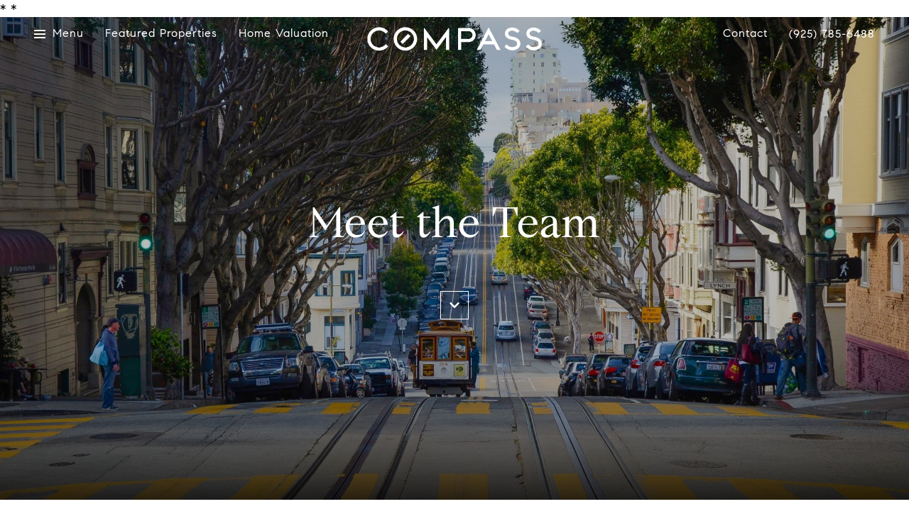

--- FILE ---
content_type: text/html
request_url: https://crystalrflorida.com/modals.html
body_size: 3956
content:
    <style>
        #modal-1ba27e9b-ac0f-48fb-8e5d-ac4c77ca411a div.popup-modal .popup-modal__close{opacity:1;}#modal-1ba27e9b-ac0f-48fb-8e5d-ac4c77ca411a .close{display:none;}#modal-1ba27e9b-ac0f-48fb-8e5d-ac4c77ca411a .modal-content{height:100%;padding:80px 70px;}@media (max-width: 768px){#modal-1ba27e9b-ac0f-48fb-8e5d-ac4c77ca411a .modal-content{padding:24px;}}#modal-1ba27e9b-ac0f-48fb-8e5d-ac4c77ca411a .modal-content .popup-modal__close{display:block;}#modal-1ba27e9b-ac0f-48fb-8e5d-ac4c77ca411a .popup-modal{width:100%;width:-webkit-fit-content;width:-moz-fit-content;width:fit-content;max-width:100%;margin-left:auto;margin-right:auto;position:relative;}#modal-1ba27e9b-ac0f-48fb-8e5d-ac4c77ca411a .popup-modal__close{position:absolute;right:5px;top:5px;z-index:10;background-color:transparent;border:none;width:40px;height:40px;cursor:pointer;opacity:0.2;display:none;color:inherit;}#modal-1ba27e9b-ac0f-48fb-8e5d-ac4c77ca411a .popup-modal__close:before,#modal-1ba27e9b-ac0f-48fb-8e5d-ac4c77ca411a .popup-modal__close:after{display:block;content:'';position:absolute;width:20px;height:2px;background-color:currentColor;left:50%;top:50%;}#modal-1ba27e9b-ac0f-48fb-8e5d-ac4c77ca411a .popup-modal__close:before{-webkit-transform:translate(-50%, -50%) rotate(45deg);-moz-transform:translate(-50%, -50%) rotate(45deg);-ms-transform:translate(-50%, -50%) rotate(45deg);transform:translate(-50%, -50%) rotate(45deg);}#modal-1ba27e9b-ac0f-48fb-8e5d-ac4c77ca411a .popup-modal__close:after{-webkit-transform:translate(-50%, -50%) rotate(-45deg);-moz-transform:translate(-50%, -50%) rotate(-45deg);-ms-transform:translate(-50%, -50%) rotate(-45deg);transform:translate(-50%, -50%) rotate(-45deg);}#modal-1ba27e9b-ac0f-48fb-8e5d-ac4c77ca411a .popup-modal__form{width:100%;margin-bottom:0;max-height:100%;overflow-y:auto;}#modal-1ba27e9b-ac0f-48fb-8e5d-ac4c77ca411a .popup-modal__form-group{margin-bottom:0;max-width:420px;margin-left:auto;margin-right:auto;}#modal-1ba27e9b-ac0f-48fb-8e5d-ac4c77ca411a .popup-modal__form-field{margin-bottom:16px;}#modal-1ba27e9b-ac0f-48fb-8e5d-ac4c77ca411a .popup-modal__form-field:last-of-type{margin-bottom:24px;}#modal-1ba27e9b-ac0f-48fb-8e5d-ac4c77ca411a .popup-modal__input{width:100%;background-color:#fff;}#modal-1ba27e9b-ac0f-48fb-8e5d-ac4c77ca411a .popup-modal__wrap{position:relative;text-align:center;width:860px;max-width:100%;padding:80px;margin:0 auto;display:-webkit-box;display:-webkit-flex;display:-ms-flexbox;display:flex;-webkit-flex-direction:column;-ms-flex-direction:column;flex-direction:column;-webkit-align-items:center;-webkit-box-align:center;-ms-flex-align:center;align-items:center;-webkit-box-pack:center;-ms-flex-pack:center;-webkit-justify-content:center;justify-content:center;background-color:#fff;height:100%;}@media (max-width: 768px){#modal-1ba27e9b-ac0f-48fb-8e5d-ac4c77ca411a .popup-modal__wrap{padding:24px;}}#modal-1ba27e9b-ac0f-48fb-8e5d-ac4c77ca411a .popup-modal .first-section{width:100%;}#modal-1ba27e9b-ac0f-48fb-8e5d-ac4c77ca411a .popup-modal .second-section{display:none;width:100%;}#modal-1ba27e9b-ac0f-48fb-8e5d-ac4c77ca411a .popup-modal .thank-you{display:none;width:100%;}#modal-1ba27e9b-ac0f-48fb-8e5d-ac4c77ca411a .popup-modal .success .thank-you{display:block;}#modal-1ba27e9b-ac0f-48fb-8e5d-ac4c77ca411a .popup-modal .success .second-section{display:none!important;}#modal-1ba27e9b-ac0f-48fb-8e5d-ac4c77ca411a .lp-h-pot{height:0;width:0;}#modal-1ba27e9b-ac0f-48fb-8e5d-ac4c77ca411a .lp-text--subtitle{margin-left:auto;margin-right:auto;}
    </style>
    <script type="text/javascript">
        window.luxuryPresence._modalIncludes = {"modals":[{"modalId":"1ba27e9b-ac0f-48fb-8e5d-ac4c77ca411a","websiteId":"154f80aa-456a-457e-8159-3e10bb1f2192","templateId":null,"elementId":"4bc7f679-3847-497c-8461-a573e44c7729","name":"Blog Sign Up Modal","displayOrder":0,"formValues":{"title":"Like What You're Reading?","subheader":"<h4>Sign Up to Learn More!</h4>","form-title":"","backgroundType":{"bgType":"SOLID","bgColor":"#ffffff","bgImage":"https://media-production.lp-cdn.com/media/12b770ed-fced-4249-a3e1-25831a6ce3cb","bgVideo":"https://luxuryp.s3.amazonaws.com/video/4ktguf3j1dfhigo4eboe9uaor.mp4","opacity":0,"fontColor":"#000000","overlayColor":"rgba(0, 0, 0, 0)","bgVideoPoster":null},"TCRBusinessName":"","secondaryButton":{"id":"5","path":"/blog","show":true,"type":"LINK","email":"","phone":"","style":"button-style-1","content":"View All"},"success-message":"Thank you!","firstButtonStyle":"button-style-1","submitButtonStyle":"button-style-1","success-description":"","RedirectAfterFormSubmissionURL":""},"customHtmlMarkdown":null,"customCss":"/*START Exit Opacity Fix*/\r\ndiv.popup-modal .popup-modal__close {\r\n    opacity: 1;\r\n}\r\n/*END*/","sourceResource":null,"sourceVariables":{},"pageSpecific":true,"trigger":"TIMER","backgroundColor":"rgba(0,0,0,.92)","colorSettings":{},"timerDelay":5000,"lastUpdatingUserId":"055e9043-f387-48d3-b082-acd88d782e9d","lastUpdateHash":"585ae084-7b06-583b-81d1-291dd4af36e2","createdAt":"2025-07-21T20:34:55.776Z","updatedAt":"2025-07-21T20:38:34.713Z","mediaMap":{},"created_at":"2025-07-21T20:34:55.776Z","updated_at":"2025-07-21T20:38:34.713Z","deleted_at":null,"pages":[{"modalId":"1ba27e9b-ac0f-48fb-8e5d-ac4c77ca411a","pageId":"a4a2e803-9f64-4e06-98bb-89b91b0f527b","createdAt":"2025-07-21T20:36:54.714Z"}]}]};

        const {loadJs, loadCss, jsLibsMap} = window.luxuryPresence.libs;

        const enabledLibsMap = {
            enableParollerJs: 'paroller',
            enableIonRangeSlider: 'ionRangeSlider',
            enableSplide: 'splide',
            enableWowJs: 'wow',
            enableJquery: 'jquery',
            enableSlickJs: 'slick',
        };
        const requiredLibs = [];
                requiredLibs.push(enabledLibsMap['enableWowJs']);
                requiredLibs.push(enabledLibsMap['enableSlickJs']);
                requiredLibs.push(enabledLibsMap['enableParollerJs']);
                requiredLibs.push(enabledLibsMap['enableIonRangeSlider']);
                requiredLibs.push(enabledLibsMap['enableJquery']);
                requiredLibs.push(enabledLibsMap['enableSplide']);

        const loadScriptAsync = (url) => {
            return new Promise((resolve, reject) => {
                loadJs(url, resolve);
            });
        };

        const loadDependencies = async (libs) => {
            for (const lib of libs) {
                const libConfig = jsLibsMap[lib];
                if (libConfig && !libConfig.isLoaded) {

                    if (libConfig.requires) {
                        await loadDependencies(libConfig.requires);
                    }

                    await loadScriptAsync(libConfig.jsSrc);
                    if (libConfig.cssSrc) {
                        loadCss(libConfig.cssSrc);
                    }

                    libConfig.isLoaded = true;
                }
            }
        };


        const initializeModalScripts = () => {
                try {
(function init(sectionDomId) {
  const section = $(`#${sectionDomId}`);
  const nextButton = section.find('.js-next-btn');
  const formGroup = section.find('.js-form-group');
  const firstSection = section.find('.js-first-section');
  const submitButton = section.find('.js-submit-btn');
  nextButton.click(event => {
    firstSection.css({
      "display": "none"
    });
    formGroup.css({
      "display": "block"
    });
  });
  section.find('.popup-modal').on('click', function (e) {
    e.stopPropagation();
    return;
  });
  section.on('click', function () {
    window.lpUI.hideModal(sectionDomId);
  });
  $('#' + sectionDomId).on('lpui-show', function () {
    window.lpUI.requestScrollLock(sectionDomId);
  });
  function setHttp(link) {
    if (link.search(/^http[s]?\:\/\/|\//) == -1) {
      link = 'http://' + link;
    }
    return link;
  }
  $("#" + sectionDomId + " form").on("reset", function () {
    const redirectLink = $('#' + sectionDomId + ' .redirect-link');
    if (redirectLink.length) {
      const rawHref = redirectLink.attr('href');
      redirectLink.attr('href', setHttp(rawHref));
      redirectLink[0].click();
    }
  });
})('modal-1ba27e9b-ac0f-48fb-8e5d-ac4c77ca411a', 'undefined');
} catch(e) {
console.log(e);
}
        };

        // Dynamically load all required libraries and execute modal scripts
        (async () => {
            try {
                await loadDependencies(requiredLibs);
                initializeModalScripts();
            } catch (error) {
                console.error("Error loading libraries: ", error);
            }
        })();
    </script>
        <div id="modal-1ba27e9b-ac0f-48fb-8e5d-ac4c77ca411a" class="modal "
            data-el-id="4bc7f679-3847-497c-8461-a573e44c7729"
            style="background-color: rgba(0,0,0,.92);"
            >
            <div class="modal-content">
                
        <div class="popup-modal redesign">
          <button class="popup-modal__close close"></button>
            <div class="solid-subsection popup-modal__wrap" style="color: #000000; background-color: #ffffff;">
                  
                  <form class="popup-modal__form" data-type="contact-form">
                    
                    <div class="first-section js-first-section">
                
                      <div class="lp-title-group">
                        <h2 class="lp-h2">Like What You&#x27;re Reading?</h2>
                        <div class="lp-h4 lp-text--subtitle lp-pre-line"><h4>Sign Up to Learn More!</h4></div>
                      </div>
                  
                      <button type="button" class="lp-btn lp-btn--dark lp-btn--outline lp-btn--mob-full-width js-next-btn button-style-1">Next</button>
                    </div>
                    
                    <div class="second-section js-form-group">
                      
                      <div action="" class="popup-modal__form-group" >
                        <div class="popup-modal__form-field">
                          <input class="lp-input lp-input--dark popup-modal__input" type="text" placeholder="Full Name" id="mp-name" name="name" required>
                        </div>
                      
                        <input id="mp-middleName" name="middleName" value="" autocomplete="off" tabindex="-1" class="lp-h-pot">
                    
                        <div class="popup-modal__form-field">
                          <input  class="lp-input lp-input--dark popup-modal__input"  
                            id="mp-email" name="email" type="email" placeholder="Email" 
                            required pattern="[a-zA-Z0-9.!#$%&amp;’*+/=?^_`{|}~-]+@[a-zA-Z0-9-]+(?:\.[a-zA-Z0-9-]+)+">
                            
                        </div>
                      
                        <div class="popup-modal__form-field">
                          <input  class="lp-input lp-input--dark popup-modal__input"  type="tel" 
                            placeholder="Phone" id="mp-phone" name="phone" required>
                            
                          <input type="hidden" name="source" value="CONTACT_INQUIRY"> 
                        </div>
                
                        <div class="lp-disclaimer">  <label style='display: none;' for='-termsAccepted'>Opt In/Disclaimer Consent:</label>
                  <label class='lp-tcr-content'>
                    <span class='lp-tcr-checkbox'>
                      <input
                        type='checkbox'
                        id='-termsAccepted'
                        name='termsAccepted'
                        oninvalid="this.setCustomValidity('Please accept the terms and conditions')"
                        oninput="this.setCustomValidity('')"
                        required
                      /></span>
                    <span class='lp-tcr-message'>
                      
                        I agree to be contacted by
                        Crystal Florida
                        via call, email, and text for real estate services. To opt out, you can reply 'stop' at any time or reply 'help' for assistance. 
                        You can also click the unsubscribe link in the emails. Message and data rates may apply. Message frequency may vary.
                        <a href='/terms-and-conditions' target='_blank'>Privacy Policy</a>.
                    </span>
                  </label>
                </div>
                        
                        <button class="lp-btn lp-btn--dark lp-btn--outline lp-btn--mob-full-width js-submit-btn button-style-1" type="submit">Submit</button>
                        
                      </div>
                    </div>
                
                    <div class="thank-you">
                      
                      <div class="lp-title-group">
                        <h2 class="lp-h2">Thank you!</h2>
                        
                      </div>
                      
                
                              <a
                                  href="/blog"
                                  
                                  class="lp-btn lp-btn--dark lp-btn--outline lp-btn--mob-full-width  button-style-1"
                                  
                                  
                                  
                                  
                                  
                                  >
                                          View All
                                  </a>
                    </div>
                    
                  </form>
                  
                
            </div>
        </div>
            </div>
            <button class="close lp-close" type="button" aria-label="close modal">
                <span class="lp-close-icon" aria-hidden="true"></span>
            </button>
        </div><script>(function(){function c(){var b=a.contentDocument||a.contentWindow.document;if(b){var d=b.createElement('script');d.innerHTML="window.__CF$cv$params={r:'9c15f9dbfad15751',t:'MTc2ODk4OTc0Ni4wMDAwMDA='};var a=document.createElement('script');a.nonce='';a.src='/cdn-cgi/challenge-platform/scripts/jsd/main.js';document.getElementsByTagName('head')[0].appendChild(a);";b.getElementsByTagName('head')[0].appendChild(d)}}if(document.body){var a=document.createElement('iframe');a.height=1;a.width=1;a.style.position='absolute';a.style.top=0;a.style.left=0;a.style.border='none';a.style.visibility='hidden';document.body.appendChild(a);if('loading'!==document.readyState)c();else if(window.addEventListener)document.addEventListener('DOMContentLoaded',c);else{var e=document.onreadystatechange||function(){};document.onreadystatechange=function(b){e(b);'loading'!==document.readyState&&(document.onreadystatechange=e,c())}}}})();</script>

--- FILE ---
content_type: text/html; charset=utf-8
request_url: https://bss.luxurypresence.com/buttons/googleOneTap?companyId=ad4d3bc2-c7e9-4e21-ab42-5ae68d9f4c3a&websiteId=154f80aa-456a-457e-8159-3e10bb1f2192&pageId=938d0133-5478-4191-aff2-bae7ef0e69c2&sourceUrl=https%3A%2F%2Fcrystalrflorida.com%2Fagents%2Fkevin-hom&pageMeta=%7B%22sourceResource%22%3A%22agents%22%2C%22pageElementId%22%3A%228665677b-3a8a-4373-b94b-45204ba7361d%22%2C%22pageQueryVariables%22%3A%7B%22agent%22%3A%7B%22id%22%3A%228665677b-3a8a-4373-b94b-45204ba7361d%22%7D%2C%22properties%22%3A%7B%22agentIds%22%3A%5B%228665677b-3a8a-4373-b94b-45204ba7361d%22%5D%7D%2C%22testimonials%22%3A%7B%22agentId%22%3A%228665677b-3a8a-4373-b94b-45204ba7361d%22%7D%2C%22developments%22%3A%7B%22agentId%22%3A%228665677b-3a8a-4373-b94b-45204ba7361d%22%7D%2C%22pressReleases%22%3A%7B%22agentId%22%3A%228665677b-3a8a-4373-b94b-45204ba7361d%22%7D%7D%7D
body_size: 2899
content:
<style>
  html, body {margin: 0; padding: 0;}
</style>
<script src="https://accounts.google.com/gsi/client" async defer></script>
<script>
const parseURL = (url) => {
    const a = document.createElement('a');
    a.href = url;
    return a.origin;
}

const login = (token, provider, source)  => {
  const origin = (window.location != window.parent.location)
    ? parseURL(document.referrer)
    : window.location.origin;  
  const xhr = new XMLHttpRequest();
  xhr.responseType = 'json';
  xhr.onreadystatechange = function() {
    if (xhr.readyState === 4) {
      const response = xhr.response;
      const msg = {
        event: response.status,
        provider: provider,
        source: source,
        token: token
      }
      window.parent.postMessage(msg, origin);
    }
  }
  xhr.withCredentials = true;
  xhr.open('POST', `${origin}/api/v1/auth/login`, true);
  xhr.setRequestHeader("Content-Type", "application/json;charset=UTF-8");
  xhr.send(JSON.stringify({
    token,
    provider,
    source,
    websiteId: '154f80aa-456a-457e-8159-3e10bb1f2192',
    companyId: 'ad4d3bc2-c7e9-4e21-ab42-5ae68d9f4c3a',
    pageId: '938d0133-5478-4191-aff2-bae7ef0e69c2',
    sourceUrl: 'https://crystalrflorida.com/agents/kevin-hom',
    pageMeta: '{"sourceResource":"agents","pageElementId":"8665677b-3a8a-4373-b94b-45204ba7361d","pageQueryVariables":{"agent":{"id":"8665677b-3a8a-4373-b94b-45204ba7361d"},"properties":{"agentIds":["8665677b-3a8a-4373-b94b-45204ba7361d"]},"testimonials":{"agentId":"8665677b-3a8a-4373-b94b-45204ba7361d"},"developments":{"agentId":"8665677b-3a8a-4373-b94b-45204ba7361d"},"pressReleases":{"agentId":"8665677b-3a8a-4373-b94b-45204ba7361d"}}}',
    utm: '',
    referrer: ''
  }));
}

function getExpirationCookie(expiresInMiliseconds) {
  const tomorrow  = new Date(Date.now() + expiresInMiliseconds); // The Date object returns today's timestamp
  return `crystalrflorida.com-SID=true; expires=${tomorrow.toUTCString()}; path=/; Secure; SameSite=None`;
}

function handleCredentialResponse(response) {
  document.cookie = getExpirationCookie(24 * 60 * 60 * 1000); // 1 day
  login(response.credential, 'GOOGLE', 'GOOGLE_SIGN_ON');
}

function handleClose() {
  const msg = {
    event: 'cancel',
    provider: 'GOOGLE',
    source: 'GOOGLE_SIGN_ON'
  }
  const origin = (window.location != window.parent.location)
    ? parseURL(document.referrer)
    : window.location.origin;
  window.parent.postMessage(msg, origin);
  document.cookie = getExpirationCookie(2 * 60 * 60 * 1000); // 2 hours
}

</script>
<div id="g_id_onload"
  data-client_id="673515100752-7s6f6j0qab4skl22cjpp7eirb2rjmfcg.apps.googleusercontent.com"
  data-callback="handleCredentialResponse"
  data-intermediate_iframe_close_callback="handleClose"
  data-state_cookie_domain = "crystalrflorida.com"
  data-allowed_parent_origin="https://crystalrflorida.com"
  data-skip_prompt_cookie="crystalrflorida.com-SID"
  data-cancel_on_tap_outside="false"
></div>